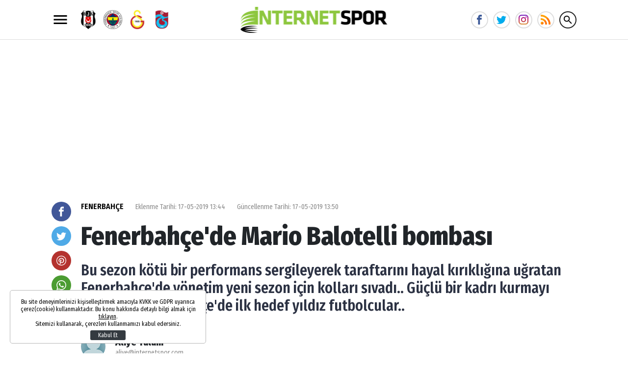

--- FILE ---
content_type: text/html; charset=utf-8
request_url: https://www.google.com/recaptcha/api2/aframe
body_size: 269
content:
<!DOCTYPE HTML><html><head><meta http-equiv="content-type" content="text/html; charset=UTF-8"></head><body><script nonce="ADNH62kaTWKBL4_lnUEl9w">/** Anti-fraud and anti-abuse applications only. See google.com/recaptcha */ try{var clients={'sodar':'https://pagead2.googlesyndication.com/pagead/sodar?'};window.addEventListener("message",function(a){try{if(a.source===window.parent){var b=JSON.parse(a.data);var c=clients[b['id']];if(c){var d=document.createElement('img');d.src=c+b['params']+'&rc='+(localStorage.getItem("rc::a")?sessionStorage.getItem("rc::b"):"");window.document.body.appendChild(d);sessionStorage.setItem("rc::e",parseInt(sessionStorage.getItem("rc::e")||0)+1);localStorage.setItem("rc::h",'1768446259630');}}}catch(b){}});window.parent.postMessage("_grecaptcha_ready", "*");}catch(b){}</script></body></html>

--- FILE ---
content_type: application/javascript; charset=utf-8
request_url: https://fundingchoicesmessages.google.com/f/AGSKWxUlNHlFye6YBH891G5xJxX4zQLsnEELcJWnsb3DKA-GVjQD47dXJy2gUM7yo7Tc-UticpJSKtq3vV4iLbrG3FL_Tni7zCALR8qGm5Zg1Tlx0KckWCqUTdr0Vy3ki9eqKmclgsvlHcq24eVNRH3sI6oLTylIxvcWk_1OCW8G0_Dfnv-S7EEen4Rjo1vA/_120x600.swf?/adbroker./ad_entry_/adshandler.=468x60;
body_size: -1290
content:
window['6009af1b-7b5a-47e4-9e90-94773bbaab92'] = true;